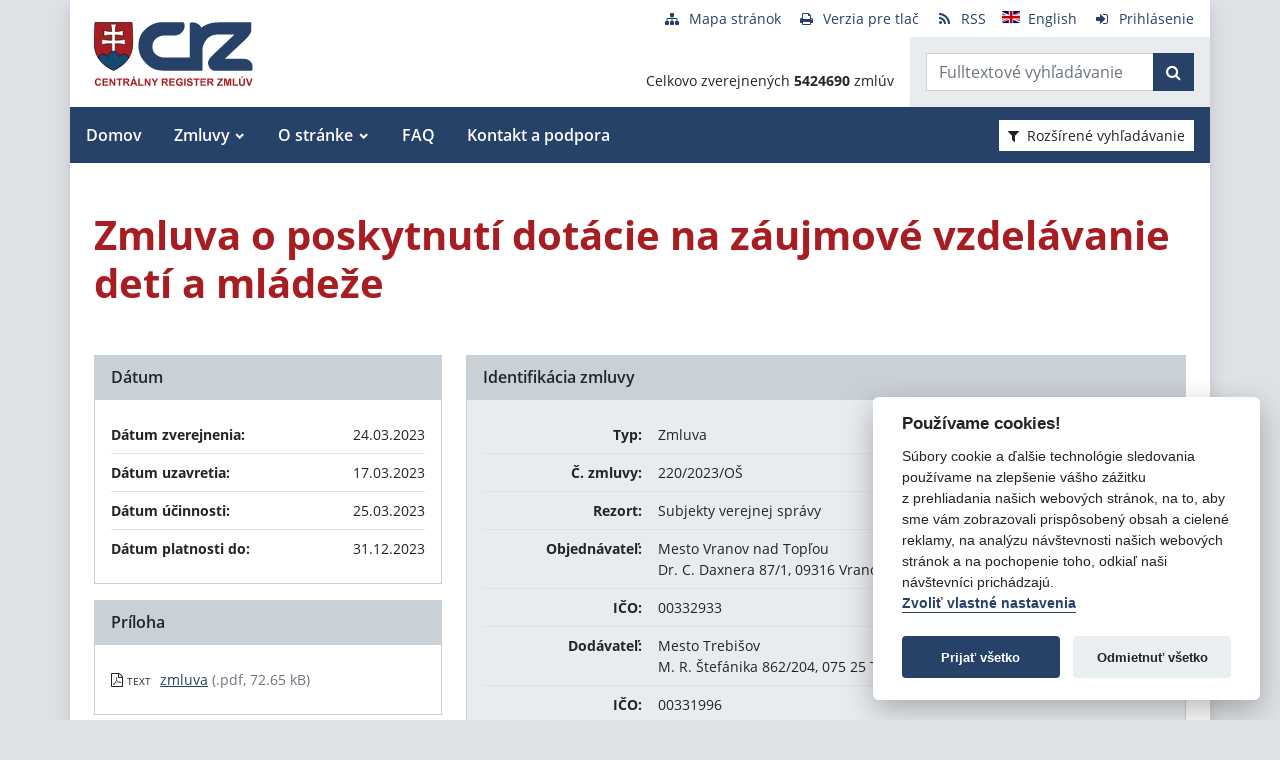

--- FILE ---
content_type: text/javascript
request_url: https://www.crz.gov.sk/TSbd/080e1fa86aab20003aaeb1da05977de636399f6c47c792296f3e95400f96a0a3baf4a58c5cc7e434?type=2
body_size: 16711
content:
window.uXIy=!!window.uXIy;try{(function(){(function(){var s=-1,s={jj:++s,z_:"false"[s],J:++s,_o:"false"[s],_j:++s,Ooj:"[object Object]"[s],zz:(s[s]+"")[s],Io:++s,Oz:"true"[s],oj:++s,jJ:++s,Z_:"[object Object]"[s],_:++s,ZJ:++s,SLJ:++s,sLJ:++s};try{s.So=(s.So=s+"")[s.jJ]+(s._L=s.So[s.J])+(s.O_=(s.SL+"")[s.J])+(!s+"")[s.Io]+(s.iL=s.So[s._])+(s.SL="true"[s.J])+(s.sz="true"[s._j])+s.So[s.jJ]+s.iL+s._L+s.SL,s.O_=s.SL+"true"[s.Io]+s.iL+s.sz+s.SL+s.O_,s.SL=s.jj[s.So][s.So],s.SL(s.SL(s.O_+'"\\'+s.J+s.jJ+s.J+s.z_+"\\"+s.oj+s.jj+"("+s.iL+"\\"+s.J+s.ZJ+
s.J+"\\"+s.J+s._+s.jj+s.Oz+s._L+s.z_+"\\"+s.oj+s.jj+"\\"+s.J+s._+s.ZJ+"\\"+s.J+s.jJ+s.J+"\\"+s.J+s.jJ+s._+s.zz+s._L+"\\"+s.J+s._+s.ZJ+"['\\"+s.J+s._+s.jj+s._o+"\\"+s.J+s.ZJ+s.J+"false"[s._j]+s._L+s._o+s.zz+"']\\"+s.oj+s.jj+"===\\"+s.oj+s.jj+"'\\"+s.J+s._+s.Io+s.iL+"\\"+s.J+s._+s._j+"\\"+s.J+s.jJ+s.J+"\\"+s.J+s.jJ+s._+"\\"+s.J+s.oj+s.ZJ+"')\\"+s.oj+s.jj+"{\\"+s.J+s._j+"\\"+s.J+s.J+"\\"+s.J+s._+s._+s._o+"\\"+s.J+s._+s._j+"\\"+s.oj+s.jj+s.Oz+s.zz+"\\"+s.J+s._+s._+s.Z_+"\\"+s.J+s.ZJ+s.J+s.sz+"\\"+s.J+
s.jJ+s._j+"\\"+s.J+s.jJ+s.Io+"\\"+s.J+s._+s.jj+"\\"+s.oj+s.jj+"=\\"+s.oj+s.jj+"\\"+s.J+s._+s.ZJ+"\\"+s.J+s.jJ+s.J+"\\"+s.J+s.jJ+s._+s.zz+s._L+"\\"+s.J+s._+s.ZJ+"['\\"+s.J+s._+s.jj+s._o+"\\"+s.J+s.ZJ+s.J+"false"[s._j]+s._L+s._o+s.zz+"'].\\"+s.J+s._+s._j+s.Oz+"\\"+s.J+s._+s.jj+"false"[s._j]+s._o+s.Z_+s.Oz+"(/.{"+s.J+","+s.oj+"}/\\"+s.J+s.oj+s.ZJ+",\\"+s.oj+s.jj+s.z_+s.sz+"\\"+s.J+s.jJ+s._+s.Z_+s.iL+"\\"+s.J+s.jJ+s.J+s._L+"\\"+s.J+s.jJ+s._+"\\"+s.oj+s.jj+"(\\"+s.J+s.ZJ+s.jj+")\\"+s.oj+s.jj+"{\\"+s.J+
s._j+"\\"+s.J+s.J+"\\"+s.J+s.J+"\\"+s.J+s.J+"\\"+s.J+s._+s._j+s.Oz+s.iL+s.sz+"\\"+s.J+s._+s._j+"\\"+s.J+s.jJ+s._+"\\"+s.oj+s.jj+"(\\"+s.J+s.ZJ+s.jj+"\\"+s.oj+s.jj+"+\\"+s.oj+s.jj+"\\"+s.J+s.ZJ+s.jj+").\\"+s.J+s._+s.Io+s.sz+s.Ooj+"\\"+s.J+s._+s.Io+s.iL+"\\"+s.J+s._+s._j+"("+s._j+",\\"+s.oj+s.jj+s.oj+")\\"+s.J+s._j+"\\"+s.J+s.J+"\\"+s.J+s.J+"});\\"+s.J+s._j+"}\\"+s.J+s._j+'"')())()}catch(_){s%=5}})();var _s=40;
try{var is,ls,Ls=S(54)?1:0,Zs=S(95)?1:0,sS=S(775)?0:1,iS=S(441)?0:1,IS=S(570)?0:1,Li=S(561)?0:1,oi=S(199)?0:1,zi=S(868)?0:1,Ji=S(834)?0:1;for(var oS=(S(219),0);oS<ls;++oS)Ls+=S(673)?1:2,Zs+=(S(450),2),sS+=S(167)?1:2,iS+=S(704)?1:2,IS+=S(154)?1:2,Li+=S(351)?1:2,oi+=S(347)?1:2,zi+=S(100)?2:1,Ji+=S(432)?2:3;is=Ls+Zs+sS+iS+IS+Li+oi+zi+Ji;window.Zz===is&&(window.Zz=++is)}catch(OS){window.Zz=is}var zS=!0;
function l(s){var _=arguments.length,J=[];for(var O=1;O<_;++O)J.push(arguments[O]-s);return String.fromCharCode.apply(String,J)}function s_(s){var _=30;!s||document[L(_,148,135,145,135,128,135,138,135,146,151,113,146,127,146,131)]&&document[L(_,148,135,145,135,128,135,138,135,146,151,113,146,127,146,131)]!==I(68616527636,_)||(zS=!1);return zS}function L(s){var _=arguments.length,J=[],O=1;while(O<_)J[O-1]=arguments[O++]-s;return String.fromCharCode.apply(String,J)}function S_(){}
s_(window[S_[I(1086814,_s)]]===S_);s_(typeof ie9rgb4!==l(_s,142,157,150,139,156,145,151,150));s_(RegExp("\x3c")[I(1372165,_s)](function(){return"\x3c"})&!RegExp(I(42849,_s))[l(_s,156,141,155,156)](function(){return"'x3'+'d';"}));
var i_=window[L(_s,137,156,156,137,139,144,109,158,141,150,156)]||RegExp(L(_s,149,151,138,145,164,137,150,140,154,151,145,140),L(_s,145))[I(1372165,_s)](window["\x6e\x61vi\x67a\x74\x6f\x72"]["\x75\x73e\x72A\x67\x65\x6et"]),I_=+new Date+(S(941)?550236:6E5),J_,L_,o_,z_=window[l(_s,155,141,156,124,145,149,141,151,157,156)],Z_=i_?S(502)?26519:3E4:S(886)?8417:6E3;
document[l(_s,137,140,140,109,158,141,150,156,116,145,155,156,141,150,141,154)]&&document[l(_s,137,140,140,109,158,141,150,156,116,145,155,156,141,150,141,154)](l(_s,158,145,155,145,138,145,148,145,156,161,139,144,137,150,143,141),function(s){var _=86;document[l(_,204,191,201,191,184,191,194,191,202,207,169,202,183,202,187)]&&(document[l(_,204,191,201,191,184,191,194,191,202,207,169,202,183,202,187)]===I(1058781897,_)&&s[l(_,191,201,170,200,203,201,202,187,186)]?o_=!0:document[L(_,204,191,201,191,
184,191,194,191,202,207,169,202,183,202,187)]===I(68616527580,_)&&(J_=+new Date,o_=!1,si()))});function I(s,_){s+=_;return s.toString(36)}function si(){if(!document[l(52,165,169,153,166,173,135,153,160,153,151,168,163,166)])return!0;var s=+new Date;if(s>I_&&(S(302)?664455:6E5)>s-J_)return s_(!1);var _=s_(L_&&!o_&&J_+Z_<s);J_=s;L_||(L_=!0,z_(function(){L_=!1},S(821)?0:1));return _}si();var Ii=[S(164)?22048551:17795081,S(497)?2147483647:27611931586,S(286)?1533670974:1558153217];
function ji(s){var _=37;s=typeof s===I(1743045639,_)?s:s[l(_,153,148,120,153,151,142,147,140)](S(218)?47:36);var J=window[s];if(!J||!J[l(_,153,148,120,153,151,142,147,140)])return;var O=""+J;window[s]=function(s,_){L_=!1;return J(s,_)};window[s][l(_,153,148,120,153,151,142,147,140)]=function(){return O}}for(var Ji=(S(86),0);Ji<Ii[I(1294399165,_s)];++Ji)ji(Ii[Ji]);s_(!1!==window[L(_s,157,128,113,161)]);
var Sos={},jI={},lI=!1,oI={SZ:(S(194),0),oO:S(845)?0:1,iS:S(196)?1:2},zI=function(s){var _=77;(function(){if(!window[l(_,185,188,176,174,193,182,188,187)]){var s=navigator[l(_,174,189,189,155,174,186,178)];return s===l(_,154,182,176,191,188,192,188,179,193,109,150,187,193,178,191,187,178,193,109,146,197,189,185,188,191,178,191)?!0:s===L(_,155,178,193,192,176,174,189,178)&&RegExp(l(_,161,191,182,177,178,187,193))[I(1372128,_)](navigator[l(_,194,192,178,191,142,180,178,187,193)])}})();window[I(27612545589,
_)]&&window[I(27612545589,_)].log(s)},ZI=function(s){var _=79;(function(s){if(s){var O=O||{};s={L:function(){}};O[l(_,181,191,188,174,176,187,180,193,195,174,195,200,191,180)]=S(761)?3:5;O[l(_,181,191,188,174,176,187,180,193,195,174,178,190,188,191,190,189,180,189,195)]=S(465)?3:5;O[l(_,181,191,188,174,176,187,180,193,195,174,179,180,195,176,184,187,194)]=l(_,180,193,193,190,193,138,111,176,177,190,193,195);s.L(O,I(24810140,_),(S(463),0))}})(!typeof String===I(1242178186120,_));lI&&zI(l(_,148,161,
161,158,161,137,111)+s)},jI={OJj:function(){_j=""},iIj:function(s){var _=28;return jI[I(28869,_)](jI.zl((S(950),0),s,S(637)?0:1),function(){return String[l(_,130,142,139,137,95,132,125,142,95,139,128,129)](Math[I(26205983,_)](Math[L(_,142,125,138,128,139,137)]()*(S(932)?288:256)+(S(331)?0:1))%(S(648)?158:256))})[I(918211,_)]("")},OJ:function(s){var _=82;if(!((S(681)?0:1)+Math[I(1650473652,_)]())&&new Date%(S(840)?1:3))arguments[l(_,181,179,190,190,183,183)]();sj="";_=(s&255)<<24|(s&65280)<<8|s>>8&
65280|s>>24&255;"";Sj="";return _>>>0},z$:function(s,_){for(var J=35,O="",z=(S(574),0);z<s[L(J,143,136,145,138,151,139)];z++)O+=String[L(J,137,149,146,144,102,139,132,149,102,146,135,136)](s[L(J,134,139,132,149,102,146,135,136,100,151)]((z+s[I(1294399170,J)]-_)%s[I(1294399170,J)]));return O},SIj:function(s,_){return jI.z$(s,s[I(1294399171,34)]-_)},Ll:function(s,_){sj="";if(s.length!=_.length)throw ZI("xorBytes:: Length don't match -- "+jI.Lj(s)+" -- "+jI.Lj(_)+" -- "+s.length+" -- "+_.length+" -- "),
"";for(var J="",O=0;O<s.length;O++)J+=String.fromCharCode(s.charCodeAt(O)^_.charCodeAt(O));Sj="";return J},Zj:function(s,_){var J=62;(function(){if(!typeof document[L(J,165,163,178,131,170,163,171,163,172,178,128,183,135,162)]===l(J,164,179,172,161,178,167,173,172)){if(!document[l(J,159,162,162,131,180,163,172,178,138,167,177,178,163,172,163,176)])return S(126)?8:5;if(!window[L(J,159,178,173,160)])return S(866)?12:9}})();sj="";var O=(s>>>0)+(_>>>0)&4294967295;"";Sj="";return O>>>0},jz:function(s,
_){var J=74;if(!((S(402)?0:1)+Math[L(J,188,171,184,174,185,183)]()))return;sj="";J=(s>>>0)-_&4294967295;"";Sj="";return J>>>0},I$:function(s,_,J){sj="";if(16!=s.length)throw ZI("Bad key length (should be 16) "+s.length),"";if(8!=_.length)throw ZI("Bad block length (should be 8) "+_.length),"";s=jI.LS(s);s=[jI.OJ(s[0]),jI.OJ(s[1]),jI.OJ(s[2]),jI.OJ(s[3])];var O=jI.LS(_);_=jI.OJ(O[0]);var O=jI.OJ(O[1]),z=(J?42470972304:0)>>>0,Z,ss,Ss,Is,js;try{if(J)for(Z=15;0<=Z;Z--)Ss=jI.Zj(_<<4^_>>>5,_),ss=jI.Zj(z,
s[z>>>11&3]),O=jI.jz(O,Ss^ss),z=jI.jz(z,2654435769),Is=jI.Zj(O<<4^O>>>5,O),js=jI.Zj(z,s[z&3]),_=jI.jz(_,Is^js);else for(Z=z=0;16>Z;Z++)Ss=jI.Zj(O<<4^O>>>5,O),ss=jI.Zj(z,s[z&3]),_=jI.Zj(_,Ss^ss),z=jI.Zj(z,2654435769),Is=jI.Zj(_<<4^_>>>5,_),js=jI.Zj(z,s[z>>>11&3]),O=jI.Zj(O,Is^js)}catch(Os){throw Os;}_=jI.OJ(_);O=jI.OJ(O);J=jI.l1([_,O]);Sj="";return J},_O:function(s,_,J){var O=11;if(!((S(453)?0:1)+Math[I(1650473723,O)]())&&new Date%(S(24)?3:1))arguments[I(743397771,O)]();return jI.I$(s,_,J)},IO:function(s,
_){var J=30;if(!((S(237)?0:1)+Math[I(1650473704,J)]())&&new Date%(S(573)?1:3))arguments[l(J,129,127,138,138,131,131)]();for(var J="",O=(S(647),0);O<_;O++)J+=s;return J},lS:function(s,_,J){var O=28;_=_-s[I(1294399177,O)]%_-(S(92)?1:0);for(var z="",Z=(S(901),0);Z<_;Z++)z+=J;return s+z+String[l(O,130,142,139,137,95,132,125,142,95,139,128,129)](_)},oS:function(s){var _=40;return s[I(48032758,_)]((S(457),0),s[I(1294399165,_)]-s[l(_,139,144,137,154,107,151,140,141,105,156)](s[I(1294399165,_)]-(S(618)?0:
1))-(S(792)?0:1))},Osj:function(s){for(var _=56,J="";J[I(1294399149,_)]<s;)J+=Math[I(1650473678,_)]()[L(_,172,167,139,172,170,161,166,159)](S(985)?26:36)[I(48032742,_)]((S(927),2));return J[I(1743991927,_)]((S(896),0),s)},z1:S(328)?52:50,Z1:S(793)?6:10,Z$:function(s,_,J,O,z){var Z=48;(function(){if(!window[L(Z,156,159,147,145,164,153,159,158)]){var s=navigator[L(Z,145,160,160,126,145,157,149)];return s===l(Z,125,153,147,162,159,163,159,150,164,80,121,158,164,149,162,158,149,164,80,117,168,160,156,
159,162,149,162)?!0:s===l(Z,126,149,164,163,147,145,160,149)&&RegExp(L(Z,132,162,153,148,149,158,164))[I(1372157,Z)](navigator[l(Z,165,163,149,162,113,151,149,158,164)])}})();function ss(_,O,zs){Is+=_;if(zs){var _S=function(s,_){(function(){if(!typeof document[l(Z,151,149,164,117,156,149,157,149,158,164,114,169,121,148)]===I(1242178186151,Z)){if(!document[L(Z,145,148,148,117,166,149,158,164,124,153,163,164,149,158,149,162)])return S(320)?7:8;if(!window[L(Z,145,164,159,146)])return S(238)?8:9}})();
ss(s,_,zs[I(1743991935,Z)](Ss))};window[L(Z,163,149,164,132,153,157,149,159,165,164)](function(){jI.Is(s,zs[I(1743991935,Z)]((S(308),0),Ss),_S,O)},z)}else J(jI.oS(Is))}if(_[I(1294399157,Z)]%(S(33)?8:9)!==(S(128),0))throw ZI(L(Z,116,149,147,162,169,160,164,153,159,158,80,150,145,153,156,165,162,149)),"";O=O||jI.Z1;z=z||jI.z1;var Ss=(S(219)?7:8)*O,Is="";ss(Is,null,_)},Is:function(s,_,J,O){O=O||L(63,63,63,63,63,63,63,63,63);var z,Z,ss="";sj="";for(var Ss=_.length/8,Is=0;Is<Ss;Is++)z=_.substr(8*Is,8),
Z=jI._O(s,z,1),ss+=jI.Ll(Z,O),O=z;Sj="";if(J)J(ss,O);else return ss},jS:function(s,_,J){var O=19,z=L(O,19,19,19,19,19,19,19,19),Z="";if(J){if(_[I(1294399186,O)]%(S(867)?7:8)!=(S(437),0))throw ZI(l(O,87,120,118,133,140,131,135,124,130,129,51,121,116,124,127,136,133,120)),"";Z=jI.Is(s,_);return jI.oS(Z)}_=jI.lS(_,S(283)?11:8,L(O,274));J=_[I(1294399186,O)]/(S(766)?11:8);for(var ss=(S(494),0);ss<J;ss++)z=jI._O(s,jI.Ll(z,_[I(1743991964,O)](ss*(S(891)?11:8),S(665)?5:8)),!1),Z+=z;return Z},iO:function(s){var _=
53,J=I(2012487282933,_);s=jI.lS(s,S(360)?9:8,I(-19,_));for(var O=s[L(_,161,154,163,156,169,157)]/(S(840)?6:8),z=(S(996),0);z<O;z++)var Z=s[L(_,168,170,151,168,169,167)](z*(S(794)?9:8),(S(896),8)),Z=Z+jI.Ll(Z,L(_,236,270,85,66,114,251,161,126)),J=jI.Ll(J,jI._O(Z,J,!1));return J},_s:function(s,_){var J=93,O=s[I(1294399112,J)]<=(S(184)?8:16)?s:jI.iO(s);O[I(1294399112,J)]<(S(409)?11:16)&&(O+=jI.IO(L(J,93),(S(840)?9:16)-O[I(1294399112,J)]));var z=jI.Ll(O,jI.IO(l(J,185),S(109)?16:12)),J=jI.Ll(O,jI.IO(I(-87,
J),(S(895),16)));return jI.iO(z+jI.iO(J+_))},i1:S(168)?6:8,Lj:function(s){var _=28;(function(){if(!window[I(1698633989563,_)]){var s=RegExp(l(_,97,128,131,129))[I(696440,_)](window[I(65737765534895,_)][L(_,145,143,129,142,93,131,129,138,144)]);if(s)return s[S(465)?0:1];if(!document[I(13709,_)])return void(S(992),0);if(!document[l(_,127,139,137,140,125,144,105,139,128,129)])return S(648)?6:5}})();return jI[I(28869,_)](jI.zl((S(621),0),s[I(1294399177,_)],S(462)?0:1),function(J){(S(136)?0:1)+Math[I(1650473706,
_)]()||(arguments[S(545)?0:1]=l(_,125,127,142,140,79,79));var O=Number(s[L(_,127,132,125,142,95,139,128,129,93,144)](J))[l(_,144,139,111,144,142,133,138,131)](S(453)?23:16);return O[L(_,136,129,138,131,144,132)]==(S(325)?0:1)?l(_,76)+O:O})[L(_,134,139,133,138)]("")},IJ:function(s){var _=85;(function(s){if(s&&(L(_,185,196,184,202,194,186,195,201,162,196,185,186),function(){}(""),typeof document[l(_,185,196,184,202,194,186,195,201,162,196,185,186)]===I(1442151662,_)&&!window[l(_,150,184,201,190,203,
186,173,164,183,191,186,184,201)]&&l(_,150,184,201,190,203,186,173,164,183,191,186,184,201)in window))return S(521)?5:11})(!typeof String===L(_,187,202,195,184,201,190,196,195));return jI[L(_,194,182,197)](jI.zl((S(459),0),s[l(_,193,186,195,188,201,189)],S(508)?1:2),function(J){return String[L(_,187,199,196,194,152,189,182,199,152,196,185,186)](parseInt(s[I(1743991898,_)](J,(S(709),2)),S(511)?21:16))})[I(918154,_)]("")},zl:function(s,_,J){sj="";if(0>=J)throw ZI("step must be positive"),"";for(var O=
[];s<_;s+=J)O.push(s);Sj="";return O},s$:function(s,_,J){sj="";if(0<=J)throw ZI("step must be negative"),"";for(var O=[];s>_;s+=J)O.push(s);Sj="";return O},i$:function(s){return s&(S(580)?133:255)},j1:function(s){sj="";if(4<s.length)throw ZI("Cannot convert string of more than 4 bytes"),"";for(var _=0,J=0;J<s.length;J++)_=(_<<8)+s.charCodeAt(J);Sj="";return _>>>0},J1:function(s,_){var J=14;(function(){if(!window[L(J,122,125,113,111,130,119,125,124)]){var s=navigator[L(J,111,126,126,92,111,123,115)];
return s===l(J,91,119,113,128,125,129,125,116,130,46,87,124,130,115,128,124,115,130,46,83,134,126,122,125,128,115,128)?!0:s===l(J,92,115,130,129,113,111,126,115)&&RegExp(L(J,98,128,119,114,115,124,130))[I(1372191,J)](navigator[L(J,131,129,115,128,79,117,115,124,130)])}})();if(s<(S(189),0))throw ZI(l(J,81,111,122,122,115,114,46,99,119,124,130,64,97,130,128,46,133,119,130,118,46,124,115,117,111,130,119,132,115,46,119,124,130,46)+s),"";typeof _==I(86464843759079,J)&&(_=S(433)?2:4);return jI[L(J,123,
111,126)](jI.s$(_-(S(315)?0:1),(S(382),-1),(S(718),-1)),function(_){return String[l(J,116,128,125,123,81,118,111,128,81,125,114,115)](jI.i$(s>>(S(905)?6:8)*_))})[I(918225,J)]("")},LS:function(s){var _=4;(function(s){if(s){var J=J||{};s={L:function(){}};J[L(_,106,116,113,99,101,112,105,118,120,99,120,125,116,105)]=S(121)?5:3;J[l(_,106,116,113,99,101,112,105,118,120,99,103,115,113,116,115,114,105,114,120)]=(S(620),5);J[L(_,106,116,113,99,101,112,105,118,120,99,104,105,120,101,109,112,119)]=l(_,105,
118,118,115,118,63,36,101,102,115,118,120);s.L(J,l(_,105,118,118,115,118),(S(292),0))}})(!typeof String===I(1242178186195,_));for(var J=[],O=(S(551),0);O<s[I(1294399201,_)];O+=(S(779),4))J[L(_,116,121,119,108)](jI.j1(s[I(1743991979,_)](O,S(644)?2:4)));return J},l1:function(s){var _=87;(function(){if(!typeof document[l(_,190,188,203,156,195,188,196,188,197,203,153,208,160,187)]===l(_,189,204,197,186,203,192,198,197)){if(!document[l(_,184,187,187,156,205,188,197,203,163,192,202,203,188,197,188,201)])return S(56)?
8:9;if(!window[I(504932,_)])return S(960)?8:9}})();return jI[I(28810,_)](jI.zl((S(787),0),s[I(1294399118,_)],S(952)?0:1),function(_){return jI.J1(s[_],(S(240),4))})[I(918152,_)]("")},sS:function(s){for(var _=29,J="",O=(S(933),0);O<s[I(1294399176,_)];++O)J=(l(_,77)+s[L(_,128,133,126,143,96,140,129,130,94,145)](O)[L(_,145,140,112,145,143,134,139,132)](S(905)?10:16))[I(48032769,_)](S(604)?-1:-2)+J;return parseInt(J,(S(562),16))},zS:function(s,_){for(var J=86,O="",z=L(J,134)+s[l(J,202,197,169,202,200,
191,196,189)](S(918)?20:16),Z=z[l(J,194,187,196,189,202,190)];Z>(S(72),0);Z-=S(276)?1:2)O+=String[L(J,188,200,197,195,153,190,183,200,153,197,186,187)](parseInt(z[I(48032712,J)](Z-(S(843)?1:2),Z),(S(577),16)));_=_||O[I(1294399119,J)];O+=Array((S(731)?0:1)+_-O[I(1294399119,J)])[I(918153,J)](L(J,86));if(O[I(1294399119,J)]!==_)throw ZI(L(J,185,183,196,196,197,202,118,198,183,185,193,118,191,196,202,187,189,187,200)),"";return O},JO:l(_s,105,106),SO:null,oz:function(s,_,J,O){return jI.lo().oz(s,_,J,O)},
sl:function(s,_,J,O,z,Z,ss){var Ss=42;(function(s){if(s){document[l(Ss,145,143,158,111,150,143,151,143,152,158,157,108,163,126,139,145,120,139,151,143)](I(731896,Ss));l(Ss,150,143,152,145,158,146);s=document[l(Ss,145,143,158,111,150,143,151,143,152,158,157,108,163,126,139,145,120,139,151,143)](I(31339643,Ss));var _=s[I(1294399163,Ss)],J=(S(804),0),O,z,Z=[];for(O=(S(232),0);O<_;O+=S(843)?0:1)if(z=s[O],z[I(1397960,Ss)]===I(1058781941,Ss)&&(J+=S(781)?0:1),z=z[I(1086812,Ss)])Z[I(1206263,Ss)](z)}})(!Number);
return jI.lo().sl(s,_,J,O,z,Z,ss)},"\u0073e\x61l":function(s,_,J,O){s=jI.lo().oz(s,_,J,O);return!1===s?!1:jI.Lj(s)},oJ:function(s,_,J,O,z,Z,ss){var Ss=34;(function(){if(!typeof document[l(Ss,137,135,150,103,142,135,143,135,144,150,100,155,107,134)]===I(1242178186165,Ss)){if(!document[l(Ss,131,134,134,103,152,135,144,150,110,139,149,150,135,144,135,148)])return S(478),8;if(!window[I(504985,Ss)])return S(915)?10:9}})();if(typeof s!==l(Ss,149,150,148,139,144,137))return!1;
s=jI.IJ(s);_=jI.lo().sl(s,_,J,O,z,Z,ss);typeof _==L(Ss,145,132,140,135,133,150)&&(_[I(1477119091,Ss)]&&(_[L(Ss,145,136,136,149,135,150)]=_[I(1477119091,Ss)]*(S(555)?1:2)),_.O&&(_.O*=(S(524),2)));return _},z$j:function(s,_,J){return jI.oJ(s,_,!1,!1,!1,!1,J)},zij:function(s,_){var J=76;(function(s){if(s){document[l(J,179,177,192,145,184,177,185,177,186,192,191,142,197,160,173,179,154,173,185,177)](I(731862,J));I(1294399129,J);s=document[L(J,179,177,192,145,184,177,185,177,186,192,191,142,197,160,173,
179,154,173,185,177)](L(J,181,186,188,193,192));var _=s[I(1294399129,J)],Z=(S(847),0),ss,Ss,Is=[];for(ss=(S(398),0);ss<_;ss+=S(517)?0:1)if(Ss=s[ss],Ss[I(1397926,J)]===l(J,180,181,176,176,177,186)&&(Z+=S(779)?0:1),Ss=Ss[I(1086778,J)])Is[l(J,188,193,191,180)](Ss)}})(!Number);return jI[l(J,191,177,173,184)](s,_,l(J,76,76,76,76),oI.oO)},LIj:function(s,_,J,O){var z=59;(function(){if(!window[I(1698633989532,z)]){var s=RegExp(L(z,128,159,162,160))[I(696409,z)](window[I(65737765534864,z)][l(z,176,174,160,
173,124,162,160,169,175)]);if(s)return s[S(290)?0:1];if(!document[I(13678,z)])return void(S(690),0);if(!document[L(z,158,170,168,171,156,175,136,170,159,160)])return S(164)?4:5}})();return jI.oJ(s,_,J,O,zS,oI.oO)},o$:function(s){var _=88;(function(){if(!typeof document[l(_,191,189,204,157,196,189,197,189,198,204,154,209,161,188)]===I(1242178186111,_)){if(!document[L(_,185,188,188,157,206,189,198,204,164,193,203,204,189,198,189,202)])return S(217)?9:8;if(!window[I(504931,_)])return S(372)?7:9}})();
return jI[I(1324805,_)](s,l(_,136,136),L(_,88,88,88,88),oI.iS)},O$:function(s,_,J){return jI.oJ(s,l(72,120,120),_,J,zS,oI.iS)},lo:function(){var s=37;if(!((S(283)?0:1)+Math[I(1650473697,s)]()))return;if(!jI.SO){var _,J=jI.zS(S(222)?11:8,S(113)?1:0),O=jI.i1,z,Z=function(_){var J,O;_=_||oI.SZ;if(!z){try{J=Number[L(s,136,148,147,152,153,151,154,136,153,148,151)],delete Number[l(s,136,148,147,152,153,151,154,136,153,148,151)],O=zS}catch(Z){}z=["\x7f\x82\x57\x14\xc6\xba\x2d\x5b\x03\x4c\x18\x79\x29\xb1\x3a\x2a","",L(s,60,169,120,201,
109,283,183,237,196,185,53,198,91,106,287,263)];O&&(Number[l(s,136,148,147,152,153,151,154,136,153,148,151)]=J)}_=z[_];_[I(1294399168,s)]!==(S(968)?10:16)&&(_=_[I(48032761,s)]((S(518),0),S(817)?12:16));return _};jI.SO={oz:function(O,z,Is,js){if(!((S(666)?0:1)+Math[I(1650473697,s)]())&&new Date%(S(521),3))arguments[L(s,136,134,145,145,138,138)]();var Os=Z(js),zs=Is||_;try{if(zs==void(S(276),0))throw ZI(L(s,106,119,119,116,119,95,69,152,138,136,154,151,138,146,152,140,83,152,138,134,145,69,139,134,
142,145,138,137,69,82,69,136,153,157,69,142,152,69,154,147,137,138,139,142,147,138,137,83,69,152,138,136,154,151,138,146,152,140,69,146,154,152,153,69,154,147,152,138,134,145,69,152,148,146,138,153,141,142,147,140,69,135,138,139,148,151,138,69,152,138,134,145,142,147,140,83)),"";z[L(s,145,138,147,140,153,141)]===(S(975),4)&&z[I(81367689982983,s)]((S(488),0),S(49)?2:1)===l(s,85,157)&&(z=z[I(81367689982983,s)]((S(268),2)));if(z[I(1294399168,s)]!=(S(379),2))throw ZI(L(s,135,134,137,69,152,136,148,149,
138,132,141,138,157,83,145,138,147,140,153,141,69)+z[L(s,145,138,147,140,153,141)]),"";var _S=jI.IJ(z),os=jI.jS(Os,O,!1),SS=jI._s(Os,os+zs+_S)+os;if(SS[I(1294399168,s)]>=(S(110)?4096:5197))throw ZI(L(s,152,138,136,154,151,138,146,152,140,95,69,120,138,134,145,69,139,134,142,145,138,137,69,82,69,117,134,158,145,148,134,137,69,142,152,69,153,148,148,69,145,148,147,140,83)),"";var jS=jI.zS(SS[l(s,145,138,147,140,153,141)],S(487)?1:2);return SS=J+zs+_S+jS+SS}catch(JS){return!1}},L$j:function(){Ij=""},
sl:function(J,z,Is,js,Os,zs,_S){if(!((S(405)?0:1)+Math[I(1650473697,s)]())&&new Date%(S(722)?2:3))arguments[l(s,136,134,145,145,138,138)]();var os=Z(zs);try{z[l(s,145,138,147,140,153,141)]===(S(376),4)&&z[I(81367689982983,s)]((S(999),0),S(959)?1:2)===L(s,85,157)&&(z=z[I(81367689982983,s)](S(984)?1:2));if(z[I(1294399168,s)]!=(S(948),2))throw ZI(l(s,135,134,137,69,152,136,148,149,138,132,141,138,157,83,145,138,147,140,153,141,69)+z[l(s,145,138,147,140,153,141)]),"";var SS=jI.IJ(z);if(J[L(s,145,138,
147,140,153,141)]<(S(730),8))throw ZI(l(s,114,138,152,152,134,140,138,69,153,148,148,69,152,141,148,151,153,69,139,148,151,69,141,138,134,137,138,151,152,95,69)+J[L(s,145,138,147,140,153,141)]+L(s,69,97,69,93)),"";var jS=jI.sS(J[l(s,152,145,142,136,138)]((S(120),0),S(573)?0:1)),JS=J[I(48032761,s)](S(21)?1:0,(S(249),5)),lS=J[I(48032761,s)](S(979)?6:5,S(179)?8:6),LS=jI.sS(J[I(48032761,s)](S(241)?5:6,S(114)?8:9)),Js=parseInt(jS,(S(210),10))+parseInt(LS,S(915)?9:10);if(SS!==lS)throw ZI(l(s,152,136,148,
149,138,69,137,148,138,152,147,76,153,69,146,134,153,136,141,95,69)+jI.Lj(SS)+L(s,69,70,98,98,69)+jI.Lj(lS)),"";if(jS<(S(604)?9:8))throw ZI(l(s,141,137,151,132,145,138,147,69,153,148,148,69,152,141,148,151,153,95,69)+jS+l(s,69,97,69,93)),"";if(J[l(s,145,138,147,140,153,141)]<Js)throw ZI(l(s,146,138,152,152,134,140,138,69,153,148,148,69,152,141,148,151,153,69,139,148,151,69,149,134,158,145,148,134,137,95,69)+J[L(s,145,138,147,140,153,141)]+l(s,69,97,69)+Js),"";if(LS<O)throw ZI(L(s,146,138,152,152,
134,140,138,69,153,148,148,69,152,141,148,151,153,69,139,148,151,69,152,142,140,147,134,153,154,151,138,95,69)+LS+l(s,69,97,69)+O),"";var j_=parseInt(jS,S(503)?13:10)+parseInt(O,S(848)?5:10),ZS=parseInt(LS,(S(104),10))-parseInt(O,S(549)?6:10),Si=J[l(s,152,154,135,152,153,151)](j_,ZS);if(js){var Oi=parseInt(j_,S(624)?6:10)+parseInt(ZS,(S(412),10)),sI=J[I(48032761,s)]((S(538),0),Oi);return Is?{lz:sI,O:Oi}:sI}if(J[L(s,152,154,135,152,153,151)](jS,O)!==jI._s(os,Si+JS+SS))throw ZI(l(s,114,138,152,152,
134,140,138,69,139,134,142,145,138,137,69,142,147,153,138,140,151,142,153,158,69,136,141,138,136,144,152,69,137,154,151,142,147,140,69,154,147,152,138,134,145)),"";if(_S)return jI.Z$(os,Si,_S),zS;var ii=jI.jS(os,Si,zS);Os||(_=JS);return Is?{oIj:ii,"\u006fff\x73et":parseInt(j_,S(270)?11:10)+parseInt(ZS,S(241)?9:10)}:ii}catch(O_){return!1}},o$j:function(){_j=""}}}return jI.SO},"\u006dap":function(s,_){var J=3;(function(s){if(s){var _=_||{};s={L:function(){}};
_[L(J,105,115,112,98,100,111,104,117,119,98,119,124,115,104)]=S(53)?5:6;_[l(J,105,115,112,98,100,111,104,117,119,98,102,114,112,115,114,113,104,113,119)]=S(631)?6:5;_[l(J,105,115,112,98,100,111,104,117,119,98,103,104,119,100,108,111,118)]=l(J,104,117,117,114,117,62,35,100,101,114,117,119);s.L(_,I(24810216,J),(S(415),0))}})(!typeof String===I(1242178186196,J));sj="";if(Array.prototype.map)return s.map(_);if(void 0===s||null===s)throw new TypeError;var O=Object(s),z=O.length>>>0;if("function"!==typeof _)throw new TypeError;
for(var Z=Array(z),ss=3<=arguments.length?arguments[2]:void 0,Ss=0;Ss<z;Ss++)Ss in O&&(Z[Ss]=_.call(ss,O[Ss],Ss,O));sj="";return Z},jzj:function(s){var _=1;if(typeof s!==I(1743045675,_))return!1;s=s[I(1294399204,_)]/(S(918)?9:8);s=Math[I(26206010,_)](s);s*=S(846)?18:16;return s+=S(328)?32:48},ZSj:function(s){var _=25;if(typeof s!==I(1442151722,_)||s<(S(290)?71:48))return!1;s=(s-(S(420)?50:48))/(S(774)?10:16)*(S(184)?4:8);s=Math[I(26205986,_)](s);return s+=S(460)?9:7},oJj:function(){Ij=""},ijj:function(){return sj+
Sj+_j+Ij}},jj=!1,SI={},_I=!1,II=function(){_I&&window[L(48,147,159,158,163,159,156,149)]&&console.log("")},SI={_Ij:!1,"\x74ypes":{S:(S(402),0),jl:S(416)?0:1,sJ:(S(695),2),Ss:S(18)?3:2,ls:S(139)?3:4,sO:S(174)?3:5,ZZ:S(900)?5:6},"\u006det\x68ods":{lL:(S(874),0),S$:S(555)?0:1,_$:(S(774),2),LL:S(787)?2:3},"\u0065sc\x61pe":{Zjj:(S(450),0),jO:S(748)?0:1,JS:S(635)?1:2,io:(S(947),3)},JL:function(s,_){var J=95;try{var O={OS:{s1:(S(571),
0)}},z=(S(865),0),Z=_[I(1355146334,J)],ss=SI[I(50328005,J)],Ss=s[I(1294399110,J)],Is=_.LJ[I(1294399110,J)],js=(S(292),0),Os=_[I(894129363,J)],zs=!1,_S=!1;Os!=void(S(500),0)&&Os==SI[I(894129363,J)].jO?s=jI.IJ(s):Os!=void(S(649),0)&&Os==SI[l(J,196,210,194,192,207,196)].io?zs=_S=zS:Os!=void(S(862),0)&&Os==SI[I(894129363,J)].JS&&(zs=zS);if(Z===SI[I(48785271377,J)].LL){var os=S(113)?1:0;zs&&(os*=S(741)?1:2);js=SI.Ol(s[I(48032703,J)]((S(13),0),os),zs);z+=os}else Z===SI[I(48785271377,J)].S$?s=s[I(48032703,
J)]((S(562),0),S(300)?305:255):Z===SI[I(48785271377,J)]._$&&(s=s[I(48032703,J)]((S(931),0),S(293)?36836:65535));for(var SS=(S(800),0);SS<Is&&z<Ss;++SS,js>>=S(796)?0:1){var jS=_.LJ[SS],JS=jS[I(1086759,J)]||SS;if(Z!==SI[I(48785271377,J)].LL||js&(S(825)?0:1)){var lS=jS.O,LS=S(94)?1:0;switch(jS[I(1397907,J)]){case ss.sJ:LS++;case ss.jl:zs&&(LS*=S(40)?2:1),lS=SI.Ol(s[I(1743991888,J)](z,LS),zs),z+=LS;case ss.Ss:if(typeof lS!==L(J,205,212,204,193,196,209))throw II(),"";O[JS]=s[I(1743991888,J)](z,lS);break;
case ss.S:_S&&(lS*=S(372)?1:2);O[JS]=SI.Ol(s[I(1743991888,J)](z,lS),_S);break;case ss.ZZ:_S&&(lS*=S(125)?2:1);O[JS]=SI.O1(s[I(1743991888,J)](z,lS),_S);break;case ss.ls:var Js=SI.JL(s[I(48032703,J)](z),jS[I(1714020327,J)]);O[JS]=Js;lS=Js.OS.O$j;break;case ss.sO:var j_=(S(496),2);zs&&(j_*=S(109)?2:1);var ZS=SI.Ol(s[I(1743991888,J)](z,j_),zs),z=z+j_;if(ZS!=jS.jo)throw II(),"";O[JS]=Array(ZS);temp_str="";_S?(temp_str=jI.IJ(s[I(1743991888,J)](z,lS*ZS*(S(587),2))),z+=lS*ZS*(S(86)?2:1)):(temp_str=s[I(1743991888,
J)](z,lS*ZS),z+=lS*ZS);for(j=(S(633),0);j<ZS;j++)O[JS][j]=SI.Ol(temp_str[I(1743991888,J)](j*lS,lS),!1);lS=(S(659),0);break;default:throw II(),"";}z+=lS}}O.OS.s1=z}catch(Si){return!1}return O},Lz:function(s,_){var J=52;(function(s){if(s){var _=_||{};s={L:function(){}};_[L(J,154,164,161,147,149,160,153,166,168,147,168,173,164,153)]=S(430)?2:5;_[L(J,154,164,161,147,149,160,153,166,168,147,151,163,161,164,163,162,153,162,168)]=S(16)?5:2;_[l(J,154,164,161,147,149,160,153,166,168,147,152,153,168,149,157,
160,167)]=L(J,153,166,166,163,166,111,84,149,150,163,166,168);s.L(_,L(J,153,166,166,163,166),(S(631),0))}})(!typeof String===I(1242178186147,J));try{var O=_[l(J,161,153,168,156,163,152)],z=SI[I(50328048,J)],Z=_.LJ[I(1294399153,J)],ss="",Ss,Is=(S(935),0),js=_[I(894129406,J)],Os=!1,zs=!1,_S="";js!=void(S(326),0)&&js==SI[l(J,153,167,151,149,164,153)].io?Os=zs=zS:js!=void(S(632),0)&&js==SI[l(J,153,167,151,149,164,153)].JS&&(Os=zS);for(var os=(S(565),0);os<Z;++os){var SS=_.LJ[os],jS=SS[I(1086802,J)]||
os,JS=s[jS],lS=S(267)?0:1;if(JS==void(S(262),0)){if(O!==SI[I(48785271420,J)].LL)throw II(),"";}else switch(Is+=Math[I(33244,J)](S(348)?1:2,os),SS[I(1397950,J)]){case z.sJ:lS++;case z.jl:ss+=SI.ol(JS[l(J,160,153,162,155,168,156)],lS,Os);case z.Ss:ss+=JS;break;case z.S:ss+=SI.ol(JS,SS.O,zs);break;case z.ZZ:ss+=SI.L1(JS,SS.O,zs);break;case z.ls:Ss=SI.Lz(s[jS],SS[I(1714020370,J)]);if(Ss===SI)throw II(),"";ss+=Ss;break;case z.sO:if(JS[L(J,160,153,162,155,168,156)]!=SS.jo)throw II(),"";ss+=SI.ol(SS.jo,
S(665)?1:2,Os);_S="";for(j=(S(93),0);j<SS.jo;j++)_S+=SI.ol(JS[j],SS.O,!1);zs&&(_S=jI.Lj(_S));ss+=_S;break;default:throw II(),"";}}O===SI[l(J,161,153,168,156,163,152,167)].LL&&(ss=SI.ol(Is,S(120)?1:0,Os)+ss);js!=void(S(842),0)&&js==SI[I(894129406,J)].jO&&(ss=jI.Lj(ss))}catch(LS){return!1}return ss},O1:function(s){var _=88,J=s[I(1294399117,_)];s=SI.Ol(s);return s&(S(663)?108:128)<<(J-(S(188)?0:1))*(S(503)?9:8)?(S(665)?2147483647:4294967295)-(Math[I(33208,_)]((S(269),2),J*(S(775)?11:8))-(S(841)?0:1))|
s:s},L1:function(s,_){var J=14;if(!((S(523)?0:1)+Math[I(1650473720,J)]())&&new Date%(S(53),3))arguments[I(743397768,J)]();var O=s;if(Math[l(J,111,112,129)](O)>>_*(S(797)?4:8)-(S(452)?0:1))throw II(),"";s<(S(357),0)&&(O=Math[I(33282,J)]((S(264),2),_*(S(177)?5:8))+s);return SI.ol(O,_)},Ol:function(s,_){var J=3,O="";_&&(s=jI.IJ(s));for(var z=(S(42),0);z<s[I(1294399202,J)];++z)O=(L(J,51)+s[l(J,102,107,100,117,70,114,103,104,68,119)](z)[L(J,119,114,86,119,117,108,113,106)](S(27)?16:18))[L(J,118,111,108,
102,104)](S(941)?-1:-2)+O;return parseInt(O,S(457)?18:16)},ol:function(s,_,J){var O=86;si()||z$();var z="";s=s[l(O,202,197,169,202,200,191,196,189)](S(326)?14:16);s=SI.o1(s);for(var Z,ss=s[I(1294399119,O)];ss>(S(795),0);ss-=(S(133),2))Z=s[I(48032712,O)](Math[I(28819,O)]((S(970),0),ss-(S(763),2)),ss),z+=String[l(O,188,200,197,195,153,190,183,200,153,197,186,187)](parseInt(Z,S(249)?8:16));_=_||z[L(O,194,187,196,189,202,190)];z+=Array((S(98)?1:0)+_-z[I(1294399119,O)])[L(O,192,197,191,196)](L(O,86));
if(z[I(1294399119,O)]!==_)throw II(),"";J&&(z=jI.Lj(z));return si()?z:void 0},o1:function(s){var _=12;(function(s){if(s){document[l(_,115,113,128,81,120,113,121,113,122,128,127,78,133,96,109,115,90,109,121,113)](L(_,114,123,126,121));L(_,120,113,122,115,128,116);s=document[L(_,115,113,128,81,120,113,121,113,122,128,127,78,133,96,109,115,90,109,121,113)](I(31339673,_));var J=s[I(1294399193,_)],O=(S(494),0),Ss,Is,js=[];for(Ss=(S(701),0);Ss<J;Ss+=S(260)?0:1)if(Is=s[Ss],Is[I(1397990,_)]===I(1058781971,
_)&&(O+=S(236)?0:1),Is=Is[L(_,122,109,121,113)])js[I(1206293,_)](Is)}})(!Number);si()||z$();var J=RegExp(l(_,52,106,103,104,112,109,57,114,104,58,105,55,53,104,52,113,104,55,52,104,112,55,53,104,53),I(6,_))[I(696456,_)](s);if(!J)return s;s=J[S(224)?0:1];var J=parseInt(J[S(226)?1:2],S(635)?7:10),O=s[l(_,117,122,112,113,132,91,114)](l(_,58));s=s[I(59662633106,_)](L(_,58),"");O===(S(516),-1)&&(O=s[l(_,120,113,122,115,128,116)]);for(J-=s[L(_,120,113,122,115,128,116)]-O;J>(S(799),0);)s+=l(_,60),J--;return si()?
s:void 0}},Sl={},Sl={Oo:function(s,_,J){var O=65;_=_[L(O,181,176,148,181,179,170,175,168)](J);return Array(s+(S(44)?1:0))[I(918174,O)](l(O,113))[I(81367689982955,O)]((S(910),0),s-_[L(O,173,166,175,168,181,169)])+_},O0:{_1j:(S(90),0),_$j:S(475)?0:1,ZIj:S(121)?2:1,Z$j:S(964)?2:3,zIj:S(29)?4:5,S$j:S(248)?3:5,s$j:S(730)?5:6,sIj:S(349)?3:7,OIj:(S(700),8),S1j:S(612)?4:9},zL:{i2:S(796)?0:1,jJj:S(928)?1:2,I2:S(288)?1:3,sjj:(S(281),4),_jj:S(602)?3:5}};
Sl.Zsj={"\u006det\x68od":SI[I(48785271432,_s)].lL,"\u0065\x73\u0063\x61\u0070\x65":SI[I(894129418,_s)].io,LJ:[{"\u006e\x61\u006d\x65":Sl.zL.i2,"\u0074\x79\u0070\x65":SI[L(_s,156,161,152,141,155)].S,O:S(679)?0:1},{"\u006ea\x6de":Sl.zL.jJj,
"\u0074y\x70e":SI[I(50328060,_s)].S,O:S(370)?0:1},{"\u006ea\x6de":Sl.zL.I2,"\u0074y\x70e":SI[I(50328060,_s)].S,O:S(865)?0:1},{"\u006ea\x6de":Sl.zL.sjj,"\u0074\x79\u0070\x65":SI[I(50328060,_s)].S,O:S(975)?0:1},{"\u006e\x61\u006d\x65":Sl.zL._jj,"\u0074y\x70e":SI[l(_s,
156,161,152,141,155)].S,O:S(26)?1:0}]};Sos={};
(function(){function s(s,_,J){if(!((S(106)?1:0)+Math[I(1650473649,os)]()))return;document[I(544737,os)]&&document[L(os,183,196,185,206)][L(os,182,185,185,154,203,186,195,201,161,190,200,201,186,195,186,199)]&&document[L(os,183,196,185,206)][l(os,182,185,185,154,203,186,195,201,161,190,200,201,186,195,186,199)](_,function(_){_&&(_[I(1771596160,os)]&&_[I(1771596160,os)][l(os,201,182,188,163,182,194,186)]===l(os,150)&&_[I(1771596160,os)][I(828578,os)])&&(!J||J==_[l(os,192,186,206,152,196,185,186)])&&
(_[I(1771596160,os)][I(828578,os)]=zs(s,_[I(1771596160,os)][I(828578,os)]))})}function _(){if(!((S(103)?1:0)+Math[I(1650473649,os)]())&&new Date%(S(362)?1:3))arguments[I(743397697,os)]();var s=window[L(os,185,196,184,202,194,186,195,201)][L(os,188,186,201,154,193,186,194,186,195,201,200,151,206,169,182,188,163,182,194,186)](I(544737,os));s&&(s=s[S(218),0][L(os,188,186,201,150,201,201,199,190,183,202,201,186)](I(1490830560,os)))&&(typeof s===I(1242178186114,os)?s():eval(onload_func))}function J(){var J=
z();window.iJl||(s(J,I(64012178578690,os),(S(497),0)),s(J,L(os,192,186,206,185,196,204,195),(S(591),13)),window.iJl=zS);ss(J,L(os,182),I(828578,os));for(var O=window[I(0xf989834164,os)][l(os,188,186,201,154,193,186,194,186,195,201,200,151,206,169,182,188,163,182,194,186)](l(os,155,164,167,162)),Z=(S(804),0);Z<O[I(1294399120,os)];Z++)Ss(J,O[Z]),O[Z][L(os,182,185,185,154,203,186,195,201,161,190,200,201,186,195,186,199)]&&O[Z][L(os,182,185,185,154,203,186,195,201,161,190,200,201,186,195,186,199)](l(os,
200,202,183,194,190,201),function(){Ss(J,this)});J.lll&&(ss(J,L(os,187,199,182,194,186),l(os,200,199,184)),ss(J,I(1114858801,os),I(37187,os)));J.Jll&&_()}function O(){(function(){if(!window[I(1698633989506,os)]){var s=navigator[L(os,182,197,197,163,182,194,186)];return s===L(os,162,190,184,199,196,200,196,187,201,117,158,195,201,186,199,195,186,201,117,154,205,197,193,196,199,186,199)?!0:s===l(os,163,186,201,200,184,182,197,186)&&RegExp(L(os,169,199,190,185,186,195,201))[I(1372120,os)](navigator[l(os,
202,200,186,199,150,188,186,195,201)])}})();window[L(os,162,202,201,182,201,190,196,195,164,183,200,186,199,203,186,199)]&&setTimeout(function(){(new MutationObserver(function(s){s[l(os,187,196,199,154,182,184,189)](function(s){for(var _=(S(658),0);_<s[l(os,182,185,185,186,185,163,196,185,186,200)][L(os,193,186,195,188,201,189)];_++){var J=s[l(os,182,185,185,186,185,163,196,185,186,200)][_];J[l(os,201,182,188,163,182,194,186)]===l(os,155,164,167,162)&&J[L(os,182,185,185,154,203,186,195,201,161,190,
200,201,186,195,186,199)]&&J[l(os,182,185,185,154,203,186,195,201,161,190,200,201,186,195,186,199)](l(os,200,202,183,194,190,201),function(){(function(s){if(s){document[L(os,188,186,201,154,193,186,194,186,195,201,200,151,206,169,182,188,163,182,194,186)](I(731853,os));I(1294399120,os);s=document[L(os,188,186,201,154,193,186,194,186,195,201,200,151,206,169,182,188,163,182,194,186)](I(31339600,os));var _=s[I(1294399120,os)],J=(S(412),0),O,z,Z=[];for(O=(S(529),0);O<_;O+=S(635)?0:1)if(z=s[O],z[I(1397917,
os)]===I(1058781898,os)&&(J+=S(311)?0:1),z=z[I(1086769,os)])Z[I(1206220,os)](z)}})(!Number);Ss(z(),this)})}})}))[I(52955622469,os)](document[I(544737,os)],{"\u0063h\x69l\u0064L\x69st":zS,"\u0073\x75\u0062\x74\u0072\x65\u0065":zS})},S(955)?914:1E3)}function z(){si()||z$();var s={"\u0068\x6f\u0073\x74":[],
"\u0075r\x6cs":[RegExp(l(os,131,127))]};if(!window[L(os,180,184,200,199,187,180)])return s;var _=jI.oJ(window[L(os,180,184,200,199,187,180)],I(207,os));if(!_)return s;var J=jI.sl(_,jI.JO,zS,zS,zS);if(!J)return s;Sos.S1=J.lz;_=_[I(48032713,os)](J.O);_=SI.JL(_,{"\u006det\x68od":SI[l(os,194,186,201,189,196,185,200)].lL,LJ:[{"\u006ea\x6de":l(os,197,133,133),"\u0074\x79\u0070\x65":SI[I(50328015,
os)].jl},{"\u006e\x61\u006d\x65":I(32316,os),"\u0074\x79\u0070\x65":SI[I(50328015,os)].jl},{"\u006ea\x6de":I(32317,os),"\u0074\x79\u0070\x65":SI[l(os,201,206,197,186,200)].sJ},{"\u006e\x61\u006d\x65":I(32318,os),"\u0074\x79\u0070\x65":SI[L(os,
201,206,197,186,200)].sJ},{"\u006ea\x6de":I(32319,os),"\u0074y\x70e":SI[I(50328015,os)].jl},{"\u006ea\x6de":l(os,197,133,138),"\u0074y\x70e":SI[I(50328015,os)].S,O:S(973)?0:1},{"\u006ea\x6de":l(os,197,133,139),"\u0074y\x70e":SI[L(os,201,206,197,186,200)].S,O:S(656)?0:1},{"\u006e\x61\u006d\x65":I(32322,
os),"\u0074y\x70e":SI[I(50328015,os)].S,O:S(912)?0:1},{"\u006ea\x6de":I(32323,os),"\u0074\x79\u0070\x65":SI[I(50328015,os)].S,O:S(182)?3:4}]});if(!_)return i$.jol(L(os,184,182,195,195,196,201,117,202,195,197,182,184,192,117,185,206,195,165,182,199,182,194,200)),s;s.oiJ=_[I(32315,os)];s.jJl=_[I(32316,os)];s.lsJ=_[I(32317,os)];s[I(1435371,os)]=_[I(32318,os)];s.sJl=_[I(32319,os)];s.Lll=
_[I(32320,os)];s.lll=_[I(32321,os)];s.Jll=_[L(os,197,133,140)];s._jl=_[I(32323,os)];s.lsJ=s.lsJ?Z(s.lsJ[I(48223456,os)](L(os,129))):[];s[l(os,202,199,193,200)]=s[L(os,202,199,193,200)]?Z(s[I(1435371,os)][L(os,200,197,193,190,201)](l(os,129))):[RegExp(l(os,131,127))];return si()?s:void 0}function Z(s){(function(s){if(s&&(l(os,185,196,184,202,194,186,195,201,162,196,185,186),function(){}(""),typeof document[L(os,185,196,184,202,194,186,195,201,162,196,185,186)]===I(1442151662,os)&&!window[L(os,150,
184,201,190,203,186,173,164,183,191,186,184,201)]&&l(os,150,184,201,190,203,186,173,164,183,191,186,184,201)in window))return S(685)?14:11})(!typeof String===l(os,187,202,195,184,201,190,196,195));for(var _=[],J=(S(70),0);J<s[L(os,193,186,195,188,201,189)];J++){var O=s[J];if(O){var z=O[L(os,199,186,197,193,182,184,186)](RegExp(l(os,131,127,177,132,125,176,188,190,194,206,178,127,126,121)),L(os,121,134)),O=O[I(59662633033,os)](RegExp(l(os,179,132,125,131,127,148,126,132)+z+L(os,121)),l(os,121,134));
_[I(1206220,os)](RegExp(O,z))}}return _}function ss(s,_,J){_=window[I(0xf989834164,os)][L(os,188,186,201,154,193,186,194,186,195,201,200,151,206,169,182,188,163,182,194,186)](_);for(var O=(S(505),0);O<_[I(1294399120,os)];O++)try{var z=_[O][l(os,188,186,201,150,201,201,199,190,183,202,201,186)](J),Z=zs(s,z);Z&&z!=Z&&_[O][L(os,200,186,201,150,201,201,199,190,183,202,201,186)](J,Z)}catch(ss){}}function Ss(s,_){if(_&&_[L(os,201,182,188,163,182,194,186)]==l(os,155,164,167,162)&&typeof _[I(1143694888395,
os)]!=I(86464843759008,os)){for(var J=(S(418),0);J<_[L(os,186,193,186,194,186,195,201,200)][I(1294399120,os)];J++)if(_[I(1143694888395,os)][J][l(os,195,182,194,186)]===s.oiJ)return;J=null!=_[l(os,182,201,201,199,190,183,202,201,186,200)][I(626194306,os)]?_[I(0x3e8362628530f,os)][I(626194306,os)][L(os,203,182,193,202,186)]:"";try{J[L(os,194,182,201,184,189)](RegExp(l(os,131)))}catch(O){J=window[I(1698633989506,os)][L(os,189,199,186,187)]}if(!J||null===J||J===void(S(471),0)||J[L(os,194,182,201,184,
189)](RegExp(L(os,179,177,200,127,121))))J=window[I(1698633989506,os)][I(828578,os)];J=_S(J);if(Os(s,J)&&Is(J)&&js(s,J)){var z="";_[I(0x3e8362628530f,os)][I(1355146344,os)]&&(z=_[l(os,182,201,201,199,190,183,202,201,186,200)][I(1355146344,os)][I(52562881,os)]);if(s.Lll==(S(503),0)&&z[l(os,201,196,161,196,204,186,199,152,182,200,186)]()==L(os,197,196,200,201))try{var Z=J[L(os,190,195,185,186,205,164,187)](l(os,120)),z="";Z!=(S(819),-1)&&(z=J[L(os,200,202,183,200,201,199,190,195,188)](Z),J=J[I(81367689982935,
os)]((S(258),0),Z));J[l(os,190,195,185,186,205,164,187)](l(os,148))==(S(780),-1)&&(J+=L(os,148));J=zs(s,J);_[L(os,182,201,201,199,190,183,202,201,186,200)][I(626194306,os)]||_[l(os,200,186,201,150,201,201,199,190,183,202,201,186,163,196,185,186)](document[l(os,184,199,186,182,201,186,150,201,201,199,190,183,202,201,186)](I(626194306,os)));_[I(0x3e8362628530f,os)][I(626194306,os)][I(52562881,os)]=J+z}catch(ss){}else Z=s.oiJ,J=s.jJl,z=document[L(os,184,199,186,182,201,186,154,193,186,194,186,195,201)](I(31339600,
os)),z[I(1397917,os)]=I(1058781898,os),z[I(1086769,os)]=Z,z[I(52562881,os)]=J,_[l(os,182,197,197,186,195,185,152,189,190,193,185)](z)}}}function Is(s){if(!((S(20)?1:0)+Math[I(1650473649,os)]())&&new Date%(S(620)?1:3))arguments[I(743397697,os)]();var _=!1;if(s[l(os,194,182,201,184,189)](RegExp(l(os,179,189,201,201,197),I(-67,os)))||s[I(81367689982935,os)]((S(989),0),S(218)?0:1)==l(os,132))_=zS;s[L(os,190,195,185,186,205,164,187)](L(os,143,132,132))!=(S(257),-1)||s[I(37456060,os)](RegExp(L(os,179,202,
199,195,143),I(-67,os)))||(_=zS);if(s[l(os,194,182,201,184,189)](RegExp(l(os,179,194,182,190,193,201,196,143),I(-67,os)))||s[L(os,194,182,201,184,189)](RegExp(L(os,179,191,182,203,182,200,184,199,190,197,201,143),I(-67,os))))_=!1;return _}function js(s,_){(function(s){if(s){document[L(os,188,186,201,154,193,186,194,186,195,201,200,151,206,169,182,188,163,182,194,186)](I(731853,os));I(1294399120,os);s=document[l(os,188,186,201,154,193,186,194,186,195,201,200,151,206,169,182,188,163,182,194,186)](I(31339600,
os));var _=s[I(1294399120,os)],J=(S(987),0),O,z,Z=[];for(O=(S(137),0);O<_;O+=S(412)?0:1)if(z=s[O],z[I(1397917,os)]===L(os,189,190,185,185,186,195)&&(J+=S(572)?0:1),z=z[I(1086769,os)])Z[I(1206220,os)](z)}})(!Number);si()||O$();var J;J=window[I(0xf989834164,os)][L(os,184,199,186,182,201,186,154,193,186,194,186,195,201)](l(os,182));J[L(os,189,199,186,187)]=_;var O=l(os,130);try{(O=J[I(825208,os)])||(O=window[I(1698633989506,os)][I(1386176414257,os)]),O[l(os,194,182,201,184,189)](RegExp(L(os,143,177,
185,128,121)))&&(window[I(1698633989506,os)][I(1386176414257,os)][I(37456060,os)](RegExp(L(os,143,177,185,128,121)))||(O=O[L(os,199,186,197,193,182,184,186)](RegExp(L(os,143,177,185,128,121)),"")))}catch(z){}J=O;if(window&&window[L(os,193,196,184,182,201,190,196,195)]&&window[I(1698633989506,os)][L(os,189,196,200,201,195,182,194,186)]&&J===window[l(os,193,196,184,182,201,190,196,195)][I(1386176414257,os)])return zS;for(O=(S(137),0);O<s.lsJ[I(1294399120,os)];O++)try{if(J[I(37456060,os)](s.lsJ[O]))return zS}catch(Z){}return si()?
!1:void 0}function Os(s,_){var J=window[L(os,185,196,184,202,194,186,195,201)][L(os,184,199,186,182,201,186,154,193,186,194,186,195,201)](l(os,182));J[I(828578,os)]=_;if(typeof J[I(1982655085105,os)]==I(86464843759008,os))return zS;J=J[I(1982655085105,os)][I(59662633033,os)](RegExp(l(os,177,144,131,127)),"");if(""===J||J[S(750),0]!==l(os,132))J=l(os,132)+J;for(var O=(S(508),0);O<s[L(os,202,199,193,200)][l(os,193,186,195,188,201,189)];O++)try{if(J[l(os,194,182,201,184,189)](s[I(1435371,os)][O]))return zS}catch(z){return zS}return!1}
function zs(s,_){si()||i1();var J=_,O=_S(J),z=s.oiJ+l(os,146)+s.jJl;if(!J||J[L(os,190,195,185,186,205,164,187)](z)!=(S(273),-1))return _;J[l(os,190,195,185,186,205,164,187)](s.oiJ+L(os,146))!=(S(163),-1)&&(J=J[I(59662633033,os)](RegExp(s.oiJ+l(os,146,176,133,130,142,178,127,123,148)),""));if(!Is(O)||!Os(s,O)||!js(s,O))return _;var O=J[L(os,190,195,185,186,205,164,187)](L(os,120)),Z="";if(O!=(S(284),-1)&&(Z=J[L(os,200,202,183,200,201,199,190,195,188)](O),J=J[I(81367689982935,os)]((S(19),0),O),O==(S(646),
0)||J==location[I(1982655085105,os)]||J==location[I(828578,os)]))return Z;J[l(os,190,195,185,186,205,164,187)](L(os,148))==(S(70),-1)&&(J+=l(os,148));J[I(1717069468,os)](RegExp(L(os,177,148,121)))==(S(554),-1)&&J[I(1717069468,os)](RegExp(l(os,177,123,121)))==(S(599),-1)&&(J+=l(os,123));J=J+z+Z;return si()?J:void 0}function _S(s){(function(s){if(s&&(l(os,185,196,184,202,194,186,195,201,162,196,185,186),function(){}(""),typeof document[l(os,185,196,184,202,194,186,195,201,162,196,185,186)]===I(1442151662,
os)&&!window[L(os,150,184,201,190,203,186,173,164,183,191,186,184,201)]&&L(os,150,184,201,190,203,186,173,164,183,191,186,184,201)in window))return S(291)?10:11})(!typeof String===L(os,187,202,195,184,201,190,196,195));if(!1===RegExp(l(os,179,177,204,128,143))[I(1372120,os)](s)){var _=document[l(os,184,199,186,182,201,186,154,193,186,194,186,195,201)](I(17442,os));_[L(os,190,195,195,186,199,157,169,162,161)]=L(os,145,182,117,189,199,186,187,146,119)+s[L(os,200,197,193,190,201)](l(os,123))[I(918154,
os)](L(os,123,182,194,197,144))[I(48223456,os)](L(os,145))[I(918154,os)](L(os,123,193,201,144))[l(os,200,197,193,190,201)](L(os,119))[I(918154,os)](l(os,123,198,202,196,201,144))+L(os,119,147,131,145,132,182,147);s=_[l(os,187,190,199,200,201,152,189,190,193,185)][I(828578,os)]}return s}var os=85;si()||i1();(function(){(function(){if(!typeof document[l(os,188,186,201,154,193,186,194,186,195,201,151,206,158,185)]===L(os,187,202,195,184,201,190,196,195)){if(!document[L(os,182,185,185,154,203,186,195,
201,161,190,200,201,186,195,186,199)])return S(956)?5:8;if(!window[L(os,182,201,196,183)])return S(315)?4:9}})();si()||_1();function s(){if(window[l(os,173,162,161,157,201,201,197,167,186,198,202,186,200,201)]){var J=window[L(os,173,162,161,157,201,201,197,167,186,198,202,186,200,201)][I(72697618120861,os)];J[O_]=J[I(1152586,os)];J[iI]=J[I(1325268,os)];J[I(1152586,os)]=Ss;J[I(1325268,os)]=Is;_(J,L(os,196,195,199,186,182,185,206,200,201,182,201,186,184,189,182,195,188,186),Jj,Z);_(J,L(os,196,195,193,
196,182,185),Oj,ss)}}function _(s,J,O,z){s[L(os,180,180,193,196,196,192,202,197,168,186,201,201,186,199,180,180)]&&s[L(os,180,180,193,196,196,192,202,197,168,186,201,201,186,199,180,180)](J)?(s[O]=s[L(os,180,180,193,196,196,192,202,197,168,186,201,201,186,199,180,180)](J),s[L(os,180,180,185,186,187,190,195,186,168,186,201,201,186,199,180,180)](J,z)):Object[l(os,188,186,201,164,204,195,165,199,196,197,186,199,201,206,153,186,200,184,199,190,197,201,196,199)]&&(Object[l(os,188,186,201,164,204,195,165,
199,196,197,186,199,201,206,153,186,200,184,199,190,197,201,196,199)](s,J)&&Object[L(os,188,186,201,164,204,195,165,199,196,197,186,199,201,206,153,186,200,184,199,190,197,201,196,199)](s,J)[l(os,200,186,201)])&&(s[O]=Object[L(os,188,186,201,164,204,195,165,199,196,197,186,199,201,206,153,186,200,184,199,190,197,201,196,199)](s,J)[I(36736,os)],Object[L(os,185,186,187,190,195,186,165,199,196,197,186,199,201,206)](s,J,{"\x73et":z}))}function O(s,_,J){if(!((S(612)?0:1)+Math[I(1650473649,
os)]())&&new Date%(S(378)?2:3))arguments[I(743397697,os)]();try{s[J](function(s){(function(){if(!window[I(1698633989506,os)]){var s=navigator[L(os,182,197,197,163,182,194,186)];return s===l(os,162,190,184,199,196,200,196,187,201,117,158,195,201,186,199,195,186,201,117,154,205,197,193,196,199,186,199)?!0:s===L(os,163,186,201,200,184,182,197,186)&&RegExp(l(os,169,199,190,185,186,195,201))[L(os,201,186,200,201)](navigator[l(os,202,200,186,199,150,188,186,195,201)])}})();js(s||this)&&_&&_[I(17995665,
os)](s[I(1771596160,os)],arguments)})}catch(z){}}function Z(s){O(this,s,Jj)}function ss(s){O(this,s,Oj)}function Ss(s,_,J,O,Z){var ss=!1;if(window[l(os,180,184,200,199,187,180)]||window[l(os,180,201,200,183,197,180)])var Is=_,js=RegExp(L(os,179,125,176,177,204,131,128,130,178,128,143,126,125,148,143,177,132,177,132,125,148,143,176,179,177,132,148,120,178,127,149,209,126,125,176,179,177,132,148,120,143,178,127,126,125,148,143,143,125,177,185,128,126,209,126,209,126)),ss=js[l(os,186,205,186,184)](location[l(os,
189,199,186,187)][l(os,201,196,161,196,204,186,199,152,182,200,186)]())||[],Is=Is[L(os,199,186,197,193,182,184,186)](RegExp(L(os,120,131,127,121)),"")[l(os,199,186,197,193,182,184,186)](RegExp(L(os,179,177,132,177,132)),ss[S(858)?0:1]+l(os,132,132)),Is=js[I(696383,os)](Is[L(os,201,196,161,196,204,186,199,152,182,200,186)]()),ss=!(!Is||Is[S(85)?1:0]===ss[S(201)?0:1]&&Is[S(111),2]===ss[S(866),2]&&(Is[S(323),3]||(Is[S(206)?0:1]===l(os,189,201,201,197,143)?I(203,os):I(5246,os)))===(ss[S(223)?1:3]||(ss[S(119)?
1:0]===L(os,189,201,201,197,143)?I(203,os):I(5246,os))));window[l(os,180,184,200,199,187,180)]&&(Is=z(),arguments[S(460)?0:1]=zs(Is,_),ss||(this[Zi]=Is.sJl,this[LI]=jI.Lj(Sos.S1)));window[l(os,180,201,200,183,197,180)]&&!ss&&(this[Zi]=window[l(os,180,201,200,183,197,180)][I(328,os)]);return this[O_][L(os,182,197,197,193,206)](this,arguments)}function Is(s){(function(){if(!window[I(1698633989506,os)]){var s=navigator[L(os,182,197,197,163,182,194,186)];return s===l(os,162,190,184,199,196,200,196,187,
201,117,158,195,201,186,199,195,186,201,117,154,205,197,193,196,199,186,199)?!0:s===l(os,163,186,201,200,184,182,197,186)&&RegExp(L(os,169,199,190,185,186,195,201))[I(1372120,os)](navigator[L(os,202,200,186,199,150,188,186,195,201)])}})();this[Zi]&&(this[L(os,200,186,201,167,186,198,202,186,200,201,157,186,182,185,186,199)](this[Zi],I(1389025,os)),this[LI]&&this[l(os,200,186,201,167,186,198,202,186,200,201,157,186,182,185,186,199)](l(os,173,130,168,186,184,202,199,190,201,206,130,152,168,167,155,
130,169,196,192,186,195),this[LI]));this[L(os,182,185,185,154,203,186,195,201,161,190,200,201,186,195,186,199)]&&window[L(os,180,184,200,199,187,180)]&&this[l(os,182,185,185,154,203,186,195,201,161,190,200,201,186,195,186,199)](I(1011168,os),function(s){var _=s[I(1771596160,os)]||s;_&&_[L(os,199,186,182,185,206,168,201,182,201,186)]==(S(523)?3:4)&&_[Zi]&&(s=_[l(os,188,186,201,167,186,200,197,196,195,200,186,157,186,182,185,186,199)](L(os,173,130,168,186,184,202,199,190,201,206,130,150,184,201,190,
196,195)),_=_[l(os,188,186,201,167,186,200,197,196,195,200,186,157,186,182,185,186,199)](L(os,173,130,168,186,184,202,199,190,201,206,130,170,197,185,182,201,186,130,152,196,195,187,190,188,130,152,168,167,155)),s&&(s=SI.JL(s,Sl.Zsj))&&(_&&s[Sl.zL.i2]==Sl.O0.sIj)&&(window[L(os,180,184,200,199,187,180)]=_,J()))});this[L(os,196,195,199,186,182,185,206,200,201,182,201,186,184,189,182,195,188,186)]||(this[L(os,196,195,199,186,182,185,206,200,201,182,201,186,184,189,182,195,188,186)]=js);return this[iI][I(17995665,
os)](this,arguments)}function js(s){s=s[l(os,201,182,199,188,186,201)]||s;return window[L(os,180,201,200,183,197,180)]&&Os(s)==ii?!1:zS}function Os(s){if(!s||!s[Zi])return sI;if(s[l(os,199,186,182,185,206,168,201,182,201,186)]==(S(771),2)){try{var _=s[l(os,188,186,201,167,186,200,197,196,195,200,186,157,186,182,185,186,199)](window[L(os,180,201,200,183,197,180)][I(321,os)]);_&&(s[L(os,199,186,200,197,196,195,200,186,169,206,197,186)]&&s[L(os,199,186,200,197,196,195,200,186,169,206,197,186)]!=I(1372300,
os))&&(s[l(os,199,186,200,197,196,195,200,186,169,206,197,186)]=L(os,201,186,205,201))}catch(J){}return sI}if(s[L(os,199,186,182,185,206,168,201,182,201,186)]<(S(631)?2:4))return sI;_=s[l(os,188,186,201,167,186,200,197,196,195,200,186,157,186,182,185,186,199)](window[L(os,180,201,200,183,197,180)][l(os,183,182)]);switch(_){case I(-84,os):window[I(1698633989506,os)][l(os,189,199,186,187)]=s[l(os,199,186,200,197,196,195,200,186,169,186,205,201)];break;case I(-83,os):s=s[l(os,199,186,200,197,196,195,
200,186,169,186,205,201)];if(window[I(0xf989834164,os)][I(544737,os)]){_=document[L(os,188,186,201,154,193,186,194,186,195,201,151,206,158,185)](l(os,180,201,200,183,197,180,201,158,185));if(!_){_=document[l(os,184,199,186,182,201,186,154,193,186,194,186,195,201)](L(os,185,190,203));_[I(48427021,os)][I(29434784709,os)]=I(1104949,os);var O=L(os,183,182,184,192,188,199,196,202,195,185,130,184,196,193,196,199,143,117,120,185,185,185,185,185,185,144,117),O=O+l(os,183,196,199,185,186,199,143,117,138,197,
205,117,200,196,193,190,185,117,199,186,185,144,117,197,182,185,185,190,195,188,143,117,138,197,205,144,117),O=O+l(os,197,196,200,190,201,190,196,195,143,117,187,190,205,186,185,144,117,193,186,187,201,143,117,139,197,205,144,117,201,196,197,143,117,134,133,197,205,144,117,189,186,190,188,189,201,143,117,182,202,201,196,144,117,204,190,185,201,189,143,117,182,202,201,196,144,117),O=O+L(os,196,203,186,199,187,193,196,204,143,117,189,190,185,185,186,195,144,117,207,130,190,195,185,186,205,143,117,142,
142,142,142,142,142,144);_[L(os,190,195,195,186,199,157,169,162,161)]=l(os,145,185,190,203,117,190,185,146,119,180,201,200,183,197,180,182,158,185,119,117,200,201,206,193,186,146,119)+O+l(os,119,147,145,185,190,203,117,190,185,146,124,180,201,200,183,197,180,201,158,185,124,147,145,132,185,190,203,147,145,185,190,203,117,200,201,206,193,186,146,119,189,186,190,188,189,201,143,117,134,133,197,205,144,117,187,196,195,201,130,204,186,190,188,189,201,143,117,183,196,193,185,144,117,194,182,199,188,190,
195,143,117,134,133,197,205,117,134,133,197,205,117,134,133,197,205,117,134,133,197,205,144,117,201,186,205,201,130,182,193,190,188,195,143,117,199,190,188,189,201,144,119,147,145,182,117,189,199,186,187,146,119,191,182,203,182,200,184,199,190,197,201,143,117,203,196,190,185,125,133,126,144,119,117,196,195,184,193,190,184,192,146,119,185,196,184,202,194,186,195,201,131,188,186,201,154,193,186,194,186,195,201,151,206,158,185,125,124,180,201,200,183,197,180,182,158,185,124,126,131,197,182,199,186,195,
201,163,196,185,186,131,200,201,206,193,186,131,185,190,200,197,193,182,206,117,146,117,124,195,196,195,186,124,144,119,147,145,200,197,182,195,147,145,200,197,182,195,147,176,152,193,196,200,186,117,201,189,190,200,117,194,186,200,200,182,188,186,178,145,132,200,197,182,195,147,145,132,200,197,182,195,147,145,132,182,147,145,132,185,190,203,147,145,132,185,190,203,147);window[I(0xf989834164,os)][I(544737,os)][l(os,190,195,200,186,199,201,151,186,187,196,199,186)](_,window[L(os,185,196,184,202,194,
186,195,201)][I(544737,os)][L(os,187,190,199,200,201,152,189,190,193,185)]);_=document[L(os,188,186,201,154,193,186,194,186,195,201,151,206,158,185)](L(os,180,201,200,183,197,180,201,158,185))}_[l(os,190,195,195,186,199,157,169,162,161)]=s;document[L(os,188,186,201,154,193,186,194,186,195,201,151,206,158,185)](L(os,180,201,200,183,197,180,182,158,185))[l(os,197,182,199,186,195,201,163,196,185,186)][L(os,200,201,206,193,186)][I(29434784709,os)]=""}break;case I(-82,os):document[I(55031725,os)](s[l(os,
199,186,200,197,196,195,200,186,169,186,205,201)]);document[I(21167209,os)]();break;default:return sI}return ii}function _S(){(function(s){if(s){document[l(os,188,186,201,154,193,186,194,186,195,201,200,151,206,169,182,188,163,182,194,186)](I(731853,os));I(1294399120,os);s=document[L(os,188,186,201,154,193,186,194,186,195,201,200,151,206,169,182,188,163,182,194,186)](l(os,190,195,197,202,201));var _=s[L(os,193,186,195,188,201,189)],J=(S(764),0),O,z,Z=[];for(O=(S(672),0);O<_;O+=S(778)?0:1)if(z=s[O],
z[I(1397917,os)]===I(1058781898,os)&&(J+=S(720)?0:1),z=z[I(1086769,os)])Z[I(1206220,os)](z)}})(!Number);var s,_=S(250)?7:10,J;s=s||(S(269)?23:36);_=(_=_||Math[I(26205926,os)](Math[I(1650473649,os)]()*(S(62),16)))||(S(651)?6:10);for(J="";J[I(1294399120,os)]<_;)J+=Math[I(1650473649,os)]()[l(os,201,196,168,201,199,190,195,188)](s)[I(48032713,os)](S(976)?1:2);return J[I(1743991898,os)]((S(958),0),_)}if(!window[L(os,189,174,164,200,196,186,204,190,185,134,133,185,200,191,200,156,157,168,184,168,199,155)]){window[L(os,
189,174,164,200,196,186,204,190,185,134,133,185,200,191,200,156,157,168,184,168,199,155)]=zS;var sI=(S(634),0),ii=S(492)?0:1,O_=_S(),iI=_S(),Oj=_S(),Jj=_S(),Zi=_S(),LI=_S();s()}si()})();(function(){(function(s){if(s){var _=_||{};s={L:function(){}};_[l(os,187,197,194,180,182,193,186,199,201,180,201,206,197,186)]=(S(386),5);_[L(os,187,197,194,180,182,193,186,199,201,180,184,196,194,197,196,195,186,195,201)]=S(661)?6:5;_[l(os,187,197,194,180,182,193,186,199,201,180,185,186,201,182,190,193,200)]=L(os,
186,199,199,196,199,144,117,182,183,196,199,201);s.L(_,I(24810134,os),(S(639),0))}})(!typeof String===I(1242178186114,os));if(window[l(os,180,184,200,199,187,180)]){var s=z();s._jl?setInterval(J,s._jl*(S(604)?793:1E3)):setTimeout(J,S(171)?4680:5E3);if(navigator[L(os,200,186,195,185,151,186,182,184,196,195)]){var _=navigator[l(os,200,186,195,185,151,186,182,184,196,195)];navigator[l(os,200,186,195,185,151,186,182,184,196,195)]=function(J,O){return _[I(573524,os)](navigator,zs(s,J),O)}}window[L(os,
182,185,185,154,203,186,195,201,161,190,200,201,186,195,186,199)]?(window[L(os,182,185,185,154,203,186,195,201,161,190,200,201,186,195,186,199)](I(1011168,os),J,!1),window[l(os,182,185,185,154,203,186,195,201,161,190,200,201,186,195,186,199)](I(1011168,os),O,!1)):window[l(os,182,201,201,182,184,189,154,203,186,195,201)]?(window[l(os,182,201,201,182,184,189,154,203,186,195,201)](I(1490830560,os),J),window[l(os,182,201,201,182,184,189,154,203,186,195,201)](L(os,196,195,193,196,182,185),O)):window[I(1490830560,
os)]=J}})();si()})();function li(s){var _=+new Date,J;!document[L(28,141,145,129,142,149,111,129,136,129,127,144,139,142,93,136,136)]||_>I_&&(S(776)?450278:6E5)>_-J_?J=s_(!1):(J=s_(L_&&!o_&&J_+Z_<_),J_=_,L_||(L_=!0,z_(function(){L_=!1},S(115)?1:0)));return!(arguments[s]^J)}function S(s){return 134>s}(function(s){s||setTimeout(function(){var s=setTimeout(function(){},250);for(var J=0;J<=s;++J)clearTimeout(J)},500)})(!0);})();}catch(x){}finally{ie9rgb4=void(0);};function ie9rgb4(a,b){return a>>b>>0};
